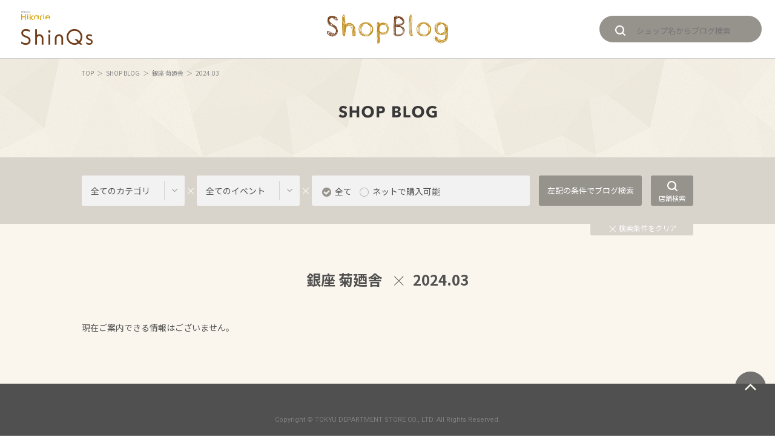

--- FILE ---
content_type: text/html; charset=UTF-8
request_url: https://blog.shinqs.jp/list/?scd=000120&d=20240331
body_size: 3589
content:
<!doctype html>
<html class="no-js" lang="ja">
<head>

<!-- Google Tag Manager -->
<script>(function(w,d,s,l,i){w[l]=w[l]||[];w[l].push({'gtm.start':
new Date().getTime(),event:'gtm.js'});var f=d.getElementsByTagName(s)[0],
j=d.createElement(s),dl=l!='dataLayer'?'&l='+l:'';j.async=true;j.src=
'https://www.googletagmanager.com/gtm.js?id='+i+dl;f.parentNode.insertBefore(j,f);
})(window,document,'script','dataLayer','GTM-5D3L3TL2');</script>
<!-- End Google Tag Manager -->
<meta charset="utf-8">
<meta http-equiv="x-ua-compatible" content="ie=edge">
<meta http-equiv="Pragma" content="no-cache">
<meta http-equiv="Cache-Control" content="no-cache">
<meta http-equiv="expires" content="0" />
<meta name="viewport" content="width=1100">
<title>検索結果 | ショップブログ | 渋谷ヒカリエ ShinQs</title>
<meta name="description" content="町田東急ツインズ Twinsのショップスタッフが商品やイベント情報、コーディネートなど、最新の情報をブログでお届けします。">
<meta name="keywords" content="ヒカリエ,hikarie,東急,東急百貨店,渋谷,シンクス,shinqs,ショップ,ブログ,blog,スタッフ">

<meta property="og:type" content="article">
<meta property="og:title" content="検索結果 | ショップブログ | 渋谷ヒカリエ ShinQs">
<meta property="og:description" content="町田東急ツインズ Twinsのショップスタッフが商品やイベント情報、コーディネートなど、最新の情報をブログでお届けします。">
<meta property="og:url" content="https://blog.shinqs.jp/shop/list/">
<meta property="og:image" content="https://blog.shinqs.jp/assets/images/common/ogp.png">
<meta property="og:site_name" content="渋谷ヒカリエ ShinQs〈シンクス〉">
<meta property="fb:admins" content="100005423256030">
<meta property="og:locale" content="ja_JP">

<meta name="twitter:card" content="summary">
<meta name="twitter:site" content="渋谷ヒカリエ ShinQs">



<link rel="alternate" media="only screen and (max-width: 640px)" href="https://blog.shinqs.jp/sp/shop/list/" />
<link rel="preconnect" href="https://fonts.googleapis.com">
<link rel="preconnect" href="https://fonts.gstatic.com" crossorigin>
<link href="https://fonts.googleapis.com/css2?family=Montserrat:wght@400;700&family=Noto+Sans+JP:wght@400;700&family=Roboto:ital,wght@0,100;0,400;1,100&display=swap" rel="stylesheet">
<link rel="stylesheet" href="/assets/css/slick.css">
<link rel="stylesheet" href="/assets/css/layout.css">
<!-- <script src="js/modernizr.js"></script> -->
<!-- <script src="//ajax.googleapis.com/ajax/libs/jquery/1.11.1/jquery.min.js"></script> -->
<!--<script>window.jQuery || document.write('<script src="js/jquery.js"><\/script>')</script>-->
<script src="/assets/js/jquery.js"></script>
<script src="/assets/js/jquery.transit.min.js"></script>
<script src="/assets/js/jquery.tile.min.js"></script>
<script src="/assets/js/easyselectbox.min.js"></script>
<script src="/assets/js/jquery.flexslider-min.js"></script>
<script src="/assets/js/slick.min.js"></script>
<script src="/assets/js/common.js"></script>
<script src="/assets/js/searchcond.js"></script>
<script type="application/ld+json">
{
    "@context": "http://schema.org",
    "@type": "BreadcrumbList",
    "itemListElement": [
        {
            "@type": "ListItem",
            "position": 1,
            "item": {
                "@id": "https://blog.shinqs.jp/",
                "name": "トップページ"
            }
        },
        {
            "@type": "ListItem",
            "position": 2,
            "item": {
                "@id": "https://blog.shinqs.jp/list/",
                "name": "ショップブログ"
            }
        },
        {
            "@type": "ListItem",
            "position": 3,
            "item": {
                "@id": "https://blog.shinqs.jp/shop/list/",
                "name": "検索結果 | ショップブログ | 渋谷ヒカリエ ShinQs"
            }
        }
    ]
}
</script>
<!-- load-head-bottom.php -->
<!-- Facebook Pixel Code -->
<script>
!function(f,b,e,v,n,t,s){if(f.fbq)return;n=f.fbq=function(){n.callMethod?
n.callMethod.apply(n,arguments):n.queue.push(arguments)};if(!f._fbq)f._fbq=n;
n.push=n;n.loaded=!0;n.version='2.0';n.queue=[];t=b.createElement(e);t.async=!0;
t.src=v;s=b.getElementsByTagName(e)[0];s.parentNode.insertBefore(t,s)}(window,
document,'script','https://connect.facebook.net/en_US/fbevents.js');
fbq('init', '404911473177966'); // Insert your pixel ID here.
fbq('track', 'PageView');
</script>
<noscript><img height="1" width="1" style="display:none"
src="https://www.facebook.com/tr?id=404911473177966&ev=PageView&noscript=1"
/></noscript>
<!-- DO NOT MODIFY -->
<!-- End Facebook Pixel Code -->

</head>
<body id="top" class="loading">
<!-- load-script-bd.php -->
<!-- Google Tag Manager (noscript) -->
<noscript><iframe src="https://www.googletagmanager.com/ns.html?id=GTM-5D3L3TL2"
height="0" width="0" style="display:none;visibility:hidden"></iframe></noscript>
<!-- End Google Tag Manager (noscript) -->

<div id="fb-root"></div>
<script>(function(d, s, id) {
  var js, fjs = d.getElementsByTagName(s)[0];
  if (d.getElementById(id)) return;
  js = d.createElement(s); js.id = id;
  js.src = "//connect.facebook.net/ja_JP/sdk.js#xfbml=1&version=v2.7&appId=124143284355193";
  fjs.parentNode.insertBefore(js, fjs);
}(document, 'script', 'facebook-jssdk'));</script><header class="header">
    <div class="header-in">
        <p class="logo"><a href="http://www.tokyu-dept.co.jp/shinqs/"><img src="/assets/images/common/logo01.png" alt="渋谷ヒカリエ ShinQs〈シンクス〉"></a></p>
                <div class="logo-shinqsblog"><a href="/"><img src="/assets/images/common/logo-shinqsblog.png" alt="渋谷ヒカリエ ShinQs〈シンクス〉 ブログ"></a></div>
                <div class="search-box01"><form action="/list/"><i class="ico glass01"></i><input type="text" name="keyword" class="search-box01-input" placeholder="ショップ名からブログ検索" /></form></div>
    <!-- header-in --></div>
<!-- header --></header>
<main class="content">

<div class="block02 pt15 pb65 type01">

        <div class="topicpath">
            <ul>
                                <li><a href="/">TOP</a></li>
                <li><a href="/list/">SHOP BLOG</a></li>
                <li><a href="/list/?scd=000120&d=20240331">銀座 菊廼舎</a></li>                <li>2024.03</li>
            </ul>
        </div>

        <h2 class="page-title mt45"><img src="/assets/images/common/ttl-shop-blog.png" alt="SHOP BLOG"></h2>

    <!-- block02 --></div>

    <div class="search-block">
<div class="search-block-in">

<form name="condfrm" action="/list/" method="get">
    <div class="search-col type01">
        <select name="cat" id="cat" class="search-select js-selectCustom">
            <option value="">全てのカテゴリ</option>
                                                <option value="1" >FASHION</option>
                                    <option value="2" >BEAUTY</option>
                                    <option value="3" >LIFESTYLE</option>
                                    <option value="4" >FOOD</option>
                                    <option value="5" >CAFE & BAR</option>
                                    <option value="6" >SERVICE</option>
                                    </select>
    <!-- search-col --></div>
    <i class="ico x01"></i>

    <div class="search-col type01">
        <select name="ecategory" id="ecategory" class="search-select js-selectCustom">
            <option value="">全てのイベント</option>
                                                <option value="item0068" >バレンタインおすすめアイテム</option>
                                    <option value="item0067" >冬の防寒対策アイテム☆彡</option>
                                    <option value="item0053" >POP UP SHOP情報</option>
                                    <option value="215" >ShinQs フード Fun!! Club</option>
                                    </select>
    <!-- search-col --></div>

    <i class="ico x01"></i>

    <div class="search-col type01 width-type03">
        <div class="search-radio">
                                                                    <input type="radio" class="search-radio-input" id="search-radio-input01" name="eclink" value="" checked/><label class="search-radio-label" for="search-radio-input01">全て</label>
            <input type="radio" class="search-radio-input" id="search-radio-input02" name="eclink" value="on" /><label class="search-radio-label" for="search-radio-input02">ネットで購入可能</label>
        </div>
    <!-- search-col --></div>

    <div class="search-col type02 ml15">
        <input type="submit" class="search-submit" name="buy" value="左記の条件でブログ検索" />
    <!-- search-col --></div>

    <div class="search-col type03 ml15">
        <a id="keywdsearch"  href="javascript:void(0);" class="search-btn js-serchboxOp" >
            <div><i class="ico glass01"></i></div>
            <div class="mt05">店舗検索</div>
        </a>
        <input type="hidden" id="keyword" />
    <!-- search-col --></div>

    <div class="search-clear"><a href="javascript:void(0);" id="resetCondBtn"><i class="ico x01"></i>検索条件をクリア</a></div>

</form>

<form action="/list/">
    <div class="search-box02-wrap"><div class="search-box02"><div class="search-box02-in"><i class="ico glass02"></i>
<input type="text" id="inpword" name="keyword" class="search-box02-input" placeholder="ショップ名からブログ検索" /></div></div></div>
</form>

<!-- search-in --></div>
<!-- search --></div>
    <section class="block01 type01 pt80 pb00">
        <div class="block-in">
            <header class="block-hd01 mb55">
                                                    <h1 class="title02"><span>銀座 菊廼舎</span>
                    <i class="ico x02"></i><span>2024.03</span>                    </h1>
                            </header>
            
                                            <p>現在ご案内できる情報はございません。</p>
                    <!-- block-in --></div>
    <!-- block01 --></section>

            </main>

<footer class="footer">
<div class="footer-in">
<div class="pagetop"><a href="#top" class="js-scroll">ページトップへ</a></div>

<a href="http://www.tokyu-dept.co.jp/"><p class="copyright">Copyright &copy; TOKYU DEPARTMENT STORE CO., LTD. All Rights Reserved.</p></a>
<!-- footer-in --></div>
<!-- footer --></footer>

<!-- load-body-bottom.php --></body>
</html>

--- FILE ---
content_type: application/javascript
request_url: https://blog.shinqs.jp/assets/js/common.js
body_size: 1603
content:
var $w = $(window);
var $html = $('html');
var $body = $('body');

function getUA() {
  var userAgent = window.navigator.userAgent.toLowerCase();
  if      (userAgent.indexOf('opera') != -1 || userAgent.indexOf('opr') != -1) { return 'opera'; }
  else if (userAgent.indexOf('msie') != -1 || userAgent.indexOf('trident') != -1) { var array, version; array = /(msie|rv:?)\s?([\d\.]+)/.exec(userAgent); version = (array) ? array[2] : ''; return 'ie ie' + version; }
  else if (userAgent.indexOf('chrome') != -1) { return 'chrome'; }
  else if (userAgent.indexOf('safari') != -1) { return 'safari'; }
  else if (userAgent.indexOf('firefox') != -1) { return 'firefox'; }
  else { return false; }
}
// console.log(getUA());
$html.addClass(getUA());

/*  redirect to mobile
------------------------------------------------------------*/
function redirectToMobile() {
    var isMobile = /iPhone|iPad|iPod|Android/i.test(navigator.userAgent);
    if (isMobile) {
        var currentUrl = new URL(window.location.href);
        var pathname = currentUrl.pathname;
        var mobilePath = '/sp' + pathname;
        var mobileUrl = currentUrl.protocol + "//" + currentUrl.host + mobilePath + currentUrl.search;

        window.location.href = mobileUrl;
    }
}
redirectToMobile();

/*  Stack
------------------------------------------------------------*/
$(function() {
  // pageScroll();
  mainSlider();
  selectCustom();
  serchboxOp();
  itemSlider();
  pagetop();
  campaign1706();
});

$w.on('load', function (event) {
  listTile();
});

/*  pagetop
------------------------------------------------------------*/
var pagetop = function() {

  $(window).on('scroll', function() {
    scrollHeight = $(document).height();
    scrollPosition = $(window).height() + $(window).scrollTop();
    footHeight = $('.footer').height();
    if ( scrollHeight - scrollPosition  <= footHeight ) {
      $('.pagetop').css({'position':'absolute','top': '-20px'});
    } else {
      $('.pagetop').css({'position':'fixed','top': 'auto','bottom': '15px'});
    }
  });
}


/*  mainSlider
------------------------------------------------------------*/
var mainSlider = function() {
  var $slider = $('.js-slider01');
  var $sliderNum = $slider.find('li').length;
  // console.log($sliderNum);
  if ($sliderNum > 1 ){
    $slider.flexslider({
      namespace: 'mbn-',
      animation: 'slide'
    });
  }
}
/*  itemSlider
------------------------------------------------------------*/
var itemSlider = function() {
  var $slider = $('.js-slider02 > .slides');
  // var $sliderNum = $slider.find('li').length;
  // console.log($sliderNum);
  // if ($sliderNum > 1 ){
    $slider.slick({
      respondTo: 'slider',
      // dots: true,
      autoplay: true,
      centerMode: true,
      // centerPadding: '60px',
      slidesToShow: 3,
      // slidesToScroll: 3,
      prevArrow: '<div class="slider-prev"></div>',
      nextArrow: '<div class="slider-next"></div>'
    });
  // }
}

/*  selectCustom
------------------------------------------------------------*/
var selectCustom = function() {
  $('.js-selectCustom').easySelectBox({
    speed:200
    // onClick: function (data) {
    //   var selectObj = $(this).data('easySelectData').selectObj;
    //   selectObj.trigger('change');
    // }
  });
}
/*  serchboxOp
------------------------------------------------------------*/
var serchboxOp = function() {
  $target = $('.search-box02');
  $('.js-serchboxOp').on('click', function(e) {
    e.preventDefault();
    $(this).toggleClass('active');
    $target.toggleClass('active');
  });
}



/*  listTile
------------------------------------------------------------*/
var listTile = function() {
  $('.js-tile-col2').each(function() {
    $(this).find('li').tile(2);
  });
  $('.js-tile-col3').each(function() {
    $(this).find('li').tile(3);
  });
  $('.js-tile-col4').each(function() {
    $(this).find('li').tile(4);
  });
}

/*  pageScroll
------------------------------------------------------------*/
var pageScroll = function() {
  var scrollSpeed = 600;
  var scrollBtn;
  var minus = 0;

  var init = function() {
    scrollBtn = $('.js-scroll');
    scrollBtn.each(function() {
      $(this).on('click keypress', function(e) {
        e.preventDefault();
        moveScroll($(this));
      });
    });
  }

  var setMinus = function(h) {
    minus = h
  }

  function moveScroll($elem) {
    var offsetY = $($elem.attr('href')).offset().top;

    offsetY = (offsetY - minus > 0) ? offsetY - minus : 0;
    // offsetY100 = offsetY - 120;

    $('html, body').animate({
      'scrollTop': offsetY //offsetY100
    }, scrollSpeed);
  }

  init();
}

/*  campaign1706
------------------------------------------------------------*/
var campaign1706 = function() {
  var url   = window.location.href ;
  // console.log(url);
//  if( url == 'https://blog.shinqs.jp/list/?buyflg=on' ){
  if (url.match(/https:\/\/blog.shinqs.jp\/list\/\?buyflg=on&mcat=/) != null) {
    $('.js-campaign1706').css('display','block')
  } else if (url.match(/https:\/\/blog.shinqs.jp\/list\/\?buyflg=on&mcat/) != null) {
    $('.js-campaign1706').css('display','block')
  }
}
